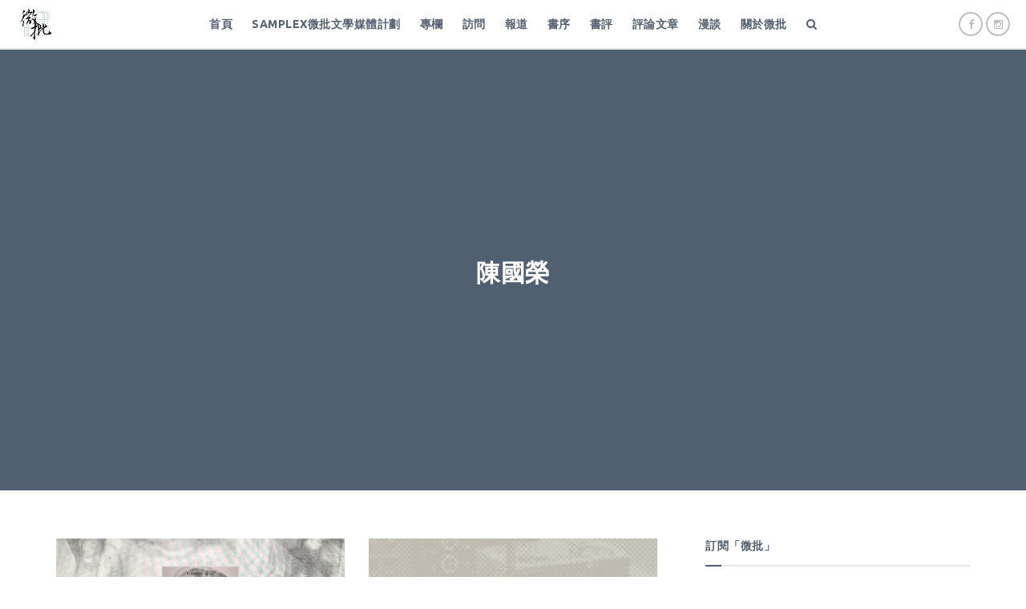

--- FILE ---
content_type: text/html; charset=UTF-8
request_url: https://paratext.hk/?author_name=%25e9%2599%25b3%25e5%259c%258b%25e6%25a6%25ae
body_size: 16989
content:

<!DOCTYPE html>
<html dir="ltr" lang="zh-TW" prefix="og: https://ogp.me/ns#">
<head>

<!-- Google tag (gtag.js) -->
<script async src="https://www.googletagmanager.com/gtag/js?id=UA-82203337-1"></script>
<script>
  window.dataLayer = window.dataLayer || [];
  function gtag(){dataLayer.push(arguments);}
  gtag('js', new Date());

  gtag('config', 'UA-82203337-1');
</script>

<meta charset="UTF-8">
<meta name="viewport" content="width=device-width, initial-scale=1">
<link rel="profile" href="https://gmpg.org/xfn/11">
<link rel="pingback" href="https://paratext.hk/xmlrpc.php">

<title>- 微批</title>

		<!-- All in One SEO 4.5.7.3 - aioseo.com -->
		<meta name="description" content="半個作家。" />
		<meta name="robots" content="max-image-preview:large" />
		<link rel="canonical" href="https://paratext.hk/?author_name=%25e9%2599%25b3%25e5%259c%258b%25e6%25a6%25ae" />
		<meta name="generator" content="All in One SEO (AIOSEO) 4.5.7.3" />
		<script type="application/ld+json" class="aioseo-schema">
			{"@context":"https:\/\/schema.org","@graph":[{"@type":"BreadcrumbList","@id":"https:\/\/paratext.hk\/?author_name=%25e9%2599%25b3%25e5%259c%258b%25e6%25a6%25ae#breadcrumblist","itemListElement":[{"@type":"ListItem","@id":"https:\/\/paratext.hk\/#listItem","position":1,"name":"\u4e3b\u9801","item":"https:\/\/paratext.hk\/","nextItem":"https:\/\/paratext.hk\/?author_name=%25e9%2599%25b3%25e5%259c%258b%25e6%25a6%25ae#listItem"},{"@type":"ListItem","@id":"https:\/\/paratext.hk\/?author_name=%25e9%2599%25b3%25e5%259c%258b%25e6%25a6%25ae#listItem","position":2,"name":"\u9673\u570b\u69ae","previousItem":"https:\/\/paratext.hk\/#listItem"}]},{"@type":"Organization","@id":"https:\/\/paratext.hk\/#organization","name":"\u5fae\u6279","url":"https:\/\/paratext.hk\/"},{"@type":"WebSite","@id":"https:\/\/paratext.hk\/#website","url":"https:\/\/paratext.hk\/","name":"\u5fae\u6279","description":"\u7d30\u5fae\u95b1\u8b80\u3000\u6df1\u523b\u6279\u8a55","inLanguage":"zh-TW","publisher":{"@id":"https:\/\/paratext.hk\/#organization"}}]}
		</script>
		<!-- All in One SEO -->

<link rel='dns-prefetch' href='//fonts.googleapis.com' />
<link rel="alternate" type="application/rss+xml" title="訂閱《微批》&raquo; 資訊提供" href="https://paratext.hk/?feed=rss2" />
<link rel="alternate" type="application/rss+xml" title="訂閱《微批》&raquo; 留言的資訊提供" href="https://paratext.hk/?feed=comments-rss2" />
<link rel="alternate" type="application/rss+xml" title="訂閱《微批》&raquo; 作者為「陳國榮」的資訊提供" href="https://paratext.hk/?feed=rss2&#038;author=-1498" />
		<!-- This site uses the Google Analytics by MonsterInsights plugin v9.11.1 - Using Analytics tracking - https://www.monsterinsights.com/ -->
							<script src="//www.googletagmanager.com/gtag/js?id=G-VY938GMCVV"  data-cfasync="false" data-wpfc-render="false" type="text/javascript" async></script>
			<script data-cfasync="false" data-wpfc-render="false" type="text/javascript">
				var mi_version = '9.11.1';
				var mi_track_user = true;
				var mi_no_track_reason = '';
								var MonsterInsightsDefaultLocations = {"page_location":"https:\/\/paratext.hk\/?author_name=%25e9%2599%25b3%25e5%259c%258b%25e6%25a6%25ae"};
								if ( typeof MonsterInsightsPrivacyGuardFilter === 'function' ) {
					var MonsterInsightsLocations = (typeof MonsterInsightsExcludeQuery === 'object') ? MonsterInsightsPrivacyGuardFilter( MonsterInsightsExcludeQuery ) : MonsterInsightsPrivacyGuardFilter( MonsterInsightsDefaultLocations );
				} else {
					var MonsterInsightsLocations = (typeof MonsterInsightsExcludeQuery === 'object') ? MonsterInsightsExcludeQuery : MonsterInsightsDefaultLocations;
				}

								var disableStrs = [
										'ga-disable-G-VY938GMCVV',
									];

				/* Function to detect opted out users */
				function __gtagTrackerIsOptedOut() {
					for (var index = 0; index < disableStrs.length; index++) {
						if (document.cookie.indexOf(disableStrs[index] + '=true') > -1) {
							return true;
						}
					}

					return false;
				}

				/* Disable tracking if the opt-out cookie exists. */
				if (__gtagTrackerIsOptedOut()) {
					for (var index = 0; index < disableStrs.length; index++) {
						window[disableStrs[index]] = true;
					}
				}

				/* Opt-out function */
				function __gtagTrackerOptout() {
					for (var index = 0; index < disableStrs.length; index++) {
						document.cookie = disableStrs[index] + '=true; expires=Thu, 31 Dec 2099 23:59:59 UTC; path=/';
						window[disableStrs[index]] = true;
					}
				}

				if ('undefined' === typeof gaOptout) {
					function gaOptout() {
						__gtagTrackerOptout();
					}
				}
								window.dataLayer = window.dataLayer || [];

				window.MonsterInsightsDualTracker = {
					helpers: {},
					trackers: {},
				};
				if (mi_track_user) {
					function __gtagDataLayer() {
						dataLayer.push(arguments);
					}

					function __gtagTracker(type, name, parameters) {
						if (!parameters) {
							parameters = {};
						}

						if (parameters.send_to) {
							__gtagDataLayer.apply(null, arguments);
							return;
						}

						if (type === 'event') {
														parameters.send_to = monsterinsights_frontend.v4_id;
							var hookName = name;
							if (typeof parameters['event_category'] !== 'undefined') {
								hookName = parameters['event_category'] + ':' + name;
							}

							if (typeof MonsterInsightsDualTracker.trackers[hookName] !== 'undefined') {
								MonsterInsightsDualTracker.trackers[hookName](parameters);
							} else {
								__gtagDataLayer('event', name, parameters);
							}
							
						} else {
							__gtagDataLayer.apply(null, arguments);
						}
					}

					__gtagTracker('js', new Date());
					__gtagTracker('set', {
						'developer_id.dZGIzZG': true,
											});
					if ( MonsterInsightsLocations.page_location ) {
						__gtagTracker('set', MonsterInsightsLocations);
					}
										__gtagTracker('config', 'G-VY938GMCVV', {"forceSSL":"true","link_attribution":"true"} );
										window.gtag = __gtagTracker;										(function () {
						/* https://developers.google.com/analytics/devguides/collection/analyticsjs/ */
						/* ga and __gaTracker compatibility shim. */
						var noopfn = function () {
							return null;
						};
						var newtracker = function () {
							return new Tracker();
						};
						var Tracker = function () {
							return null;
						};
						var p = Tracker.prototype;
						p.get = noopfn;
						p.set = noopfn;
						p.send = function () {
							var args = Array.prototype.slice.call(arguments);
							args.unshift('send');
							__gaTracker.apply(null, args);
						};
						var __gaTracker = function () {
							var len = arguments.length;
							if (len === 0) {
								return;
							}
							var f = arguments[len - 1];
							if (typeof f !== 'object' || f === null || typeof f.hitCallback !== 'function') {
								if ('send' === arguments[0]) {
									var hitConverted, hitObject = false, action;
									if ('event' === arguments[1]) {
										if ('undefined' !== typeof arguments[3]) {
											hitObject = {
												'eventAction': arguments[3],
												'eventCategory': arguments[2],
												'eventLabel': arguments[4],
												'value': arguments[5] ? arguments[5] : 1,
											}
										}
									}
									if ('pageview' === arguments[1]) {
										if ('undefined' !== typeof arguments[2]) {
											hitObject = {
												'eventAction': 'page_view',
												'page_path': arguments[2],
											}
										}
									}
									if (typeof arguments[2] === 'object') {
										hitObject = arguments[2];
									}
									if (typeof arguments[5] === 'object') {
										Object.assign(hitObject, arguments[5]);
									}
									if ('undefined' !== typeof arguments[1].hitType) {
										hitObject = arguments[1];
										if ('pageview' === hitObject.hitType) {
											hitObject.eventAction = 'page_view';
										}
									}
									if (hitObject) {
										action = 'timing' === arguments[1].hitType ? 'timing_complete' : hitObject.eventAction;
										hitConverted = mapArgs(hitObject);
										__gtagTracker('event', action, hitConverted);
									}
								}
								return;
							}

							function mapArgs(args) {
								var arg, hit = {};
								var gaMap = {
									'eventCategory': 'event_category',
									'eventAction': 'event_action',
									'eventLabel': 'event_label',
									'eventValue': 'event_value',
									'nonInteraction': 'non_interaction',
									'timingCategory': 'event_category',
									'timingVar': 'name',
									'timingValue': 'value',
									'timingLabel': 'event_label',
									'page': 'page_path',
									'location': 'page_location',
									'title': 'page_title',
									'referrer' : 'page_referrer',
								};
								for (arg in args) {
																		if (!(!args.hasOwnProperty(arg) || !gaMap.hasOwnProperty(arg))) {
										hit[gaMap[arg]] = args[arg];
									} else {
										hit[arg] = args[arg];
									}
								}
								return hit;
							}

							try {
								f.hitCallback();
							} catch (ex) {
							}
						};
						__gaTracker.create = newtracker;
						__gaTracker.getByName = newtracker;
						__gaTracker.getAll = function () {
							return [];
						};
						__gaTracker.remove = noopfn;
						__gaTracker.loaded = true;
						window['__gaTracker'] = __gaTracker;
					})();
									} else {
										console.log("");
					(function () {
						function __gtagTracker() {
							return null;
						}

						window['__gtagTracker'] = __gtagTracker;
						window['gtag'] = __gtagTracker;
					})();
									}
			</script>
							<!-- / Google Analytics by MonsterInsights -->
		<script type="text/javascript">
/* <![CDATA[ */
window._wpemojiSettings = {"baseUrl":"https:\/\/s.w.org\/images\/core\/emoji\/14.0.0\/72x72\/","ext":".png","svgUrl":"https:\/\/s.w.org\/images\/core\/emoji\/14.0.0\/svg\/","svgExt":".svg","source":{"concatemoji":"https:\/\/paratext.hk\/wp-includes\/js\/wp-emoji-release.min.js?ver=6.4.7"}};
/*! This file is auto-generated */
!function(i,n){var o,s,e;function c(e){try{var t={supportTests:e,timestamp:(new Date).valueOf()};sessionStorage.setItem(o,JSON.stringify(t))}catch(e){}}function p(e,t,n){e.clearRect(0,0,e.canvas.width,e.canvas.height),e.fillText(t,0,0);var t=new Uint32Array(e.getImageData(0,0,e.canvas.width,e.canvas.height).data),r=(e.clearRect(0,0,e.canvas.width,e.canvas.height),e.fillText(n,0,0),new Uint32Array(e.getImageData(0,0,e.canvas.width,e.canvas.height).data));return t.every(function(e,t){return e===r[t]})}function u(e,t,n){switch(t){case"flag":return n(e,"\ud83c\udff3\ufe0f\u200d\u26a7\ufe0f","\ud83c\udff3\ufe0f\u200b\u26a7\ufe0f")?!1:!n(e,"\ud83c\uddfa\ud83c\uddf3","\ud83c\uddfa\u200b\ud83c\uddf3")&&!n(e,"\ud83c\udff4\udb40\udc67\udb40\udc62\udb40\udc65\udb40\udc6e\udb40\udc67\udb40\udc7f","\ud83c\udff4\u200b\udb40\udc67\u200b\udb40\udc62\u200b\udb40\udc65\u200b\udb40\udc6e\u200b\udb40\udc67\u200b\udb40\udc7f");case"emoji":return!n(e,"\ud83e\udef1\ud83c\udffb\u200d\ud83e\udef2\ud83c\udfff","\ud83e\udef1\ud83c\udffb\u200b\ud83e\udef2\ud83c\udfff")}return!1}function f(e,t,n){var r="undefined"!=typeof WorkerGlobalScope&&self instanceof WorkerGlobalScope?new OffscreenCanvas(300,150):i.createElement("canvas"),a=r.getContext("2d",{willReadFrequently:!0}),o=(a.textBaseline="top",a.font="600 32px Arial",{});return e.forEach(function(e){o[e]=t(a,e,n)}),o}function t(e){var t=i.createElement("script");t.src=e,t.defer=!0,i.head.appendChild(t)}"undefined"!=typeof Promise&&(o="wpEmojiSettingsSupports",s=["flag","emoji"],n.supports={everything:!0,everythingExceptFlag:!0},e=new Promise(function(e){i.addEventListener("DOMContentLoaded",e,{once:!0})}),new Promise(function(t){var n=function(){try{var e=JSON.parse(sessionStorage.getItem(o));if("object"==typeof e&&"number"==typeof e.timestamp&&(new Date).valueOf()<e.timestamp+604800&&"object"==typeof e.supportTests)return e.supportTests}catch(e){}return null}();if(!n){if("undefined"!=typeof Worker&&"undefined"!=typeof OffscreenCanvas&&"undefined"!=typeof URL&&URL.createObjectURL&&"undefined"!=typeof Blob)try{var e="postMessage("+f.toString()+"("+[JSON.stringify(s),u.toString(),p.toString()].join(",")+"));",r=new Blob([e],{type:"text/javascript"}),a=new Worker(URL.createObjectURL(r),{name:"wpTestEmojiSupports"});return void(a.onmessage=function(e){c(n=e.data),a.terminate(),t(n)})}catch(e){}c(n=f(s,u,p))}t(n)}).then(function(e){for(var t in e)n.supports[t]=e[t],n.supports.everything=n.supports.everything&&n.supports[t],"flag"!==t&&(n.supports.everythingExceptFlag=n.supports.everythingExceptFlag&&n.supports[t]);n.supports.everythingExceptFlag=n.supports.everythingExceptFlag&&!n.supports.flag,n.DOMReady=!1,n.readyCallback=function(){n.DOMReady=!0}}).then(function(){return e}).then(function(){var e;n.supports.everything||(n.readyCallback(),(e=n.source||{}).concatemoji?t(e.concatemoji):e.wpemoji&&e.twemoji&&(t(e.twemoji),t(e.wpemoji)))}))}((window,document),window._wpemojiSettings);
/* ]]> */
</script>
<!-- paratext.hk is managing ads with Advanced Ads --><script id="parat-ready">
			window.advanced_ads_ready=function(e,a){a=a||"complete";var d=function(e){return"interactive"===a?"loading"!==e:"complete"===e};d(document.readyState)?e():document.addEventListener("readystatechange",(function(a){d(a.target.readyState)&&e()}),{once:"interactive"===a})},window.advanced_ads_ready_queue=window.advanced_ads_ready_queue||[];		</script>
		<style id='wp-emoji-styles-inline-css' type='text/css'>

	img.wp-smiley, img.emoji {
		display: inline !important;
		border: none !important;
		box-shadow: none !important;
		height: 1em !important;
		width: 1em !important;
		margin: 0 0.07em !important;
		vertical-align: -0.1em !important;
		background: none !important;
		padding: 0 !important;
	}
</style>
<link rel='stylesheet' id='wp-block-library-css' href='https://paratext.hk/wp-includes/css/dist/block-library/style.min.css?ver=6.4.7' type='text/css' media='all' />
<style id='classic-theme-styles-inline-css' type='text/css'>
/*! This file is auto-generated */
.wp-block-button__link{color:#fff;background-color:#32373c;border-radius:9999px;box-shadow:none;text-decoration:none;padding:calc(.667em + 2px) calc(1.333em + 2px);font-size:1.125em}.wp-block-file__button{background:#32373c;color:#fff;text-decoration:none}
</style>
<style id='global-styles-inline-css' type='text/css'>
body{--wp--preset--color--black: #000000;--wp--preset--color--cyan-bluish-gray: #abb8c3;--wp--preset--color--white: #ffffff;--wp--preset--color--pale-pink: #f78da7;--wp--preset--color--vivid-red: #cf2e2e;--wp--preset--color--luminous-vivid-orange: #ff6900;--wp--preset--color--luminous-vivid-amber: #fcb900;--wp--preset--color--light-green-cyan: #7bdcb5;--wp--preset--color--vivid-green-cyan: #00d084;--wp--preset--color--pale-cyan-blue: #8ed1fc;--wp--preset--color--vivid-cyan-blue: #0693e3;--wp--preset--color--vivid-purple: #9b51e0;--wp--preset--gradient--vivid-cyan-blue-to-vivid-purple: linear-gradient(135deg,rgba(6,147,227,1) 0%,rgb(155,81,224) 100%);--wp--preset--gradient--light-green-cyan-to-vivid-green-cyan: linear-gradient(135deg,rgb(122,220,180) 0%,rgb(0,208,130) 100%);--wp--preset--gradient--luminous-vivid-amber-to-luminous-vivid-orange: linear-gradient(135deg,rgba(252,185,0,1) 0%,rgba(255,105,0,1) 100%);--wp--preset--gradient--luminous-vivid-orange-to-vivid-red: linear-gradient(135deg,rgba(255,105,0,1) 0%,rgb(207,46,46) 100%);--wp--preset--gradient--very-light-gray-to-cyan-bluish-gray: linear-gradient(135deg,rgb(238,238,238) 0%,rgb(169,184,195) 100%);--wp--preset--gradient--cool-to-warm-spectrum: linear-gradient(135deg,rgb(74,234,220) 0%,rgb(151,120,209) 20%,rgb(207,42,186) 40%,rgb(238,44,130) 60%,rgb(251,105,98) 80%,rgb(254,248,76) 100%);--wp--preset--gradient--blush-light-purple: linear-gradient(135deg,rgb(255,206,236) 0%,rgb(152,150,240) 100%);--wp--preset--gradient--blush-bordeaux: linear-gradient(135deg,rgb(254,205,165) 0%,rgb(254,45,45) 50%,rgb(107,0,62) 100%);--wp--preset--gradient--luminous-dusk: linear-gradient(135deg,rgb(255,203,112) 0%,rgb(199,81,192) 50%,rgb(65,88,208) 100%);--wp--preset--gradient--pale-ocean: linear-gradient(135deg,rgb(255,245,203) 0%,rgb(182,227,212) 50%,rgb(51,167,181) 100%);--wp--preset--gradient--electric-grass: linear-gradient(135deg,rgb(202,248,128) 0%,rgb(113,206,126) 100%);--wp--preset--gradient--midnight: linear-gradient(135deg,rgb(2,3,129) 0%,rgb(40,116,252) 100%);--wp--preset--font-size--small: 13px;--wp--preset--font-size--medium: 20px;--wp--preset--font-size--large: 36px;--wp--preset--font-size--x-large: 42px;--wp--preset--spacing--20: 0.44rem;--wp--preset--spacing--30: 0.67rem;--wp--preset--spacing--40: 1rem;--wp--preset--spacing--50: 1.5rem;--wp--preset--spacing--60: 2.25rem;--wp--preset--spacing--70: 3.38rem;--wp--preset--spacing--80: 5.06rem;--wp--preset--shadow--natural: 6px 6px 9px rgba(0, 0, 0, 0.2);--wp--preset--shadow--deep: 12px 12px 50px rgba(0, 0, 0, 0.4);--wp--preset--shadow--sharp: 6px 6px 0px rgba(0, 0, 0, 0.2);--wp--preset--shadow--outlined: 6px 6px 0px -3px rgba(255, 255, 255, 1), 6px 6px rgba(0, 0, 0, 1);--wp--preset--shadow--crisp: 6px 6px 0px rgba(0, 0, 0, 1);}:where(.is-layout-flex){gap: 0.5em;}:where(.is-layout-grid){gap: 0.5em;}body .is-layout-flow > .alignleft{float: left;margin-inline-start: 0;margin-inline-end: 2em;}body .is-layout-flow > .alignright{float: right;margin-inline-start: 2em;margin-inline-end: 0;}body .is-layout-flow > .aligncenter{margin-left: auto !important;margin-right: auto !important;}body .is-layout-constrained > .alignleft{float: left;margin-inline-start: 0;margin-inline-end: 2em;}body .is-layout-constrained > .alignright{float: right;margin-inline-start: 2em;margin-inline-end: 0;}body .is-layout-constrained > .aligncenter{margin-left: auto !important;margin-right: auto !important;}body .is-layout-constrained > :where(:not(.alignleft):not(.alignright):not(.alignfull)){max-width: var(--wp--style--global--content-size);margin-left: auto !important;margin-right: auto !important;}body .is-layout-constrained > .alignwide{max-width: var(--wp--style--global--wide-size);}body .is-layout-flex{display: flex;}body .is-layout-flex{flex-wrap: wrap;align-items: center;}body .is-layout-flex > *{margin: 0;}body .is-layout-grid{display: grid;}body .is-layout-grid > *{margin: 0;}:where(.wp-block-columns.is-layout-flex){gap: 2em;}:where(.wp-block-columns.is-layout-grid){gap: 2em;}:where(.wp-block-post-template.is-layout-flex){gap: 1.25em;}:where(.wp-block-post-template.is-layout-grid){gap: 1.25em;}.has-black-color{color: var(--wp--preset--color--black) !important;}.has-cyan-bluish-gray-color{color: var(--wp--preset--color--cyan-bluish-gray) !important;}.has-white-color{color: var(--wp--preset--color--white) !important;}.has-pale-pink-color{color: var(--wp--preset--color--pale-pink) !important;}.has-vivid-red-color{color: var(--wp--preset--color--vivid-red) !important;}.has-luminous-vivid-orange-color{color: var(--wp--preset--color--luminous-vivid-orange) !important;}.has-luminous-vivid-amber-color{color: var(--wp--preset--color--luminous-vivid-amber) !important;}.has-light-green-cyan-color{color: var(--wp--preset--color--light-green-cyan) !important;}.has-vivid-green-cyan-color{color: var(--wp--preset--color--vivid-green-cyan) !important;}.has-pale-cyan-blue-color{color: var(--wp--preset--color--pale-cyan-blue) !important;}.has-vivid-cyan-blue-color{color: var(--wp--preset--color--vivid-cyan-blue) !important;}.has-vivid-purple-color{color: var(--wp--preset--color--vivid-purple) !important;}.has-black-background-color{background-color: var(--wp--preset--color--black) !important;}.has-cyan-bluish-gray-background-color{background-color: var(--wp--preset--color--cyan-bluish-gray) !important;}.has-white-background-color{background-color: var(--wp--preset--color--white) !important;}.has-pale-pink-background-color{background-color: var(--wp--preset--color--pale-pink) !important;}.has-vivid-red-background-color{background-color: var(--wp--preset--color--vivid-red) !important;}.has-luminous-vivid-orange-background-color{background-color: var(--wp--preset--color--luminous-vivid-orange) !important;}.has-luminous-vivid-amber-background-color{background-color: var(--wp--preset--color--luminous-vivid-amber) !important;}.has-light-green-cyan-background-color{background-color: var(--wp--preset--color--light-green-cyan) !important;}.has-vivid-green-cyan-background-color{background-color: var(--wp--preset--color--vivid-green-cyan) !important;}.has-pale-cyan-blue-background-color{background-color: var(--wp--preset--color--pale-cyan-blue) !important;}.has-vivid-cyan-blue-background-color{background-color: var(--wp--preset--color--vivid-cyan-blue) !important;}.has-vivid-purple-background-color{background-color: var(--wp--preset--color--vivid-purple) !important;}.has-black-border-color{border-color: var(--wp--preset--color--black) !important;}.has-cyan-bluish-gray-border-color{border-color: var(--wp--preset--color--cyan-bluish-gray) !important;}.has-white-border-color{border-color: var(--wp--preset--color--white) !important;}.has-pale-pink-border-color{border-color: var(--wp--preset--color--pale-pink) !important;}.has-vivid-red-border-color{border-color: var(--wp--preset--color--vivid-red) !important;}.has-luminous-vivid-orange-border-color{border-color: var(--wp--preset--color--luminous-vivid-orange) !important;}.has-luminous-vivid-amber-border-color{border-color: var(--wp--preset--color--luminous-vivid-amber) !important;}.has-light-green-cyan-border-color{border-color: var(--wp--preset--color--light-green-cyan) !important;}.has-vivid-green-cyan-border-color{border-color: var(--wp--preset--color--vivid-green-cyan) !important;}.has-pale-cyan-blue-border-color{border-color: var(--wp--preset--color--pale-cyan-blue) !important;}.has-vivid-cyan-blue-border-color{border-color: var(--wp--preset--color--vivid-cyan-blue) !important;}.has-vivid-purple-border-color{border-color: var(--wp--preset--color--vivid-purple) !important;}.has-vivid-cyan-blue-to-vivid-purple-gradient-background{background: var(--wp--preset--gradient--vivid-cyan-blue-to-vivid-purple) !important;}.has-light-green-cyan-to-vivid-green-cyan-gradient-background{background: var(--wp--preset--gradient--light-green-cyan-to-vivid-green-cyan) !important;}.has-luminous-vivid-amber-to-luminous-vivid-orange-gradient-background{background: var(--wp--preset--gradient--luminous-vivid-amber-to-luminous-vivid-orange) !important;}.has-luminous-vivid-orange-to-vivid-red-gradient-background{background: var(--wp--preset--gradient--luminous-vivid-orange-to-vivid-red) !important;}.has-very-light-gray-to-cyan-bluish-gray-gradient-background{background: var(--wp--preset--gradient--very-light-gray-to-cyan-bluish-gray) !important;}.has-cool-to-warm-spectrum-gradient-background{background: var(--wp--preset--gradient--cool-to-warm-spectrum) !important;}.has-blush-light-purple-gradient-background{background: var(--wp--preset--gradient--blush-light-purple) !important;}.has-blush-bordeaux-gradient-background{background: var(--wp--preset--gradient--blush-bordeaux) !important;}.has-luminous-dusk-gradient-background{background: var(--wp--preset--gradient--luminous-dusk) !important;}.has-pale-ocean-gradient-background{background: var(--wp--preset--gradient--pale-ocean) !important;}.has-electric-grass-gradient-background{background: var(--wp--preset--gradient--electric-grass) !important;}.has-midnight-gradient-background{background: var(--wp--preset--gradient--midnight) !important;}.has-small-font-size{font-size: var(--wp--preset--font-size--small) !important;}.has-medium-font-size{font-size: var(--wp--preset--font-size--medium) !important;}.has-large-font-size{font-size: var(--wp--preset--font-size--large) !important;}.has-x-large-font-size{font-size: var(--wp--preset--font-size--x-large) !important;}
.wp-block-navigation a:where(:not(.wp-element-button)){color: inherit;}
:where(.wp-block-post-template.is-layout-flex){gap: 1.25em;}:where(.wp-block-post-template.is-layout-grid){gap: 1.25em;}
:where(.wp-block-columns.is-layout-flex){gap: 2em;}:where(.wp-block-columns.is-layout-grid){gap: 2em;}
.wp-block-pullquote{font-size: 1.5em;line-height: 1.6;}
</style>
<link rel='stylesheet' id='contact-form-7-css' href='https://paratext.hk/wp-content/plugins/contact-form-7/includes/css/styles.css?ver=5.9' type='text/css' media='all' />
<link rel='stylesheet' id='email-subscribers-css' href='https://paratext.hk/wp-content/plugins/email-subscribers/lite/public/css/email-subscribers-public.css?ver=5.7.13' type='text/css' media='all' />
<link rel='stylesheet' id='dashicons-css' href='https://paratext.hk/wp-includes/css/dashicons.min.css?ver=6.4.7' type='text/css' media='all' />
<link rel='stylesheet' id='post-views-counter-frontend-css' href='https://paratext.hk/wp-content/plugins/post-views-counter/css/frontend.min.css?ver=1.4.4' type='text/css' media='all' />
<link rel='stylesheet' id='widgetopts-styles-css' href='https://paratext.hk/wp-content/plugins/widget-options/assets/css/widget-options.css' type='text/css' media='all' />
<link rel='stylesheet' id='lark-google-fonts-css' href='//fonts.googleapis.com/css?family=Merriweather%3A400%2C700%7CUbuntu%3A400%2C700%26subset%3Dlatin%2Clatin-ext&#038;ver=1.2' type='text/css' media='all' />
<link rel='stylesheet' id='font-awesome-css' href='https://paratext.hk/wp-content/themes/lark/css/font-awesome.min.css?ver=4.4.0' type='text/css' media='all' />
<link rel='stylesheet' id='lark-style-css' href='https://paratext.hk/wp-content/themes/lark/style.css?ver=1.2' type='text/css' media='all' />
<script type="text/javascript" src="https://paratext.hk/wp-content/plugins/google-analytics-for-wordpress/assets/js/frontend-gtag.min.js?ver=9.11.1" id="monsterinsights-frontend-script-js" async="async" data-wp-strategy="async"></script>
<script data-cfasync="false" data-wpfc-render="false" type="text/javascript" id='monsterinsights-frontend-script-js-extra'>/* <![CDATA[ */
var monsterinsights_frontend = {"js_events_tracking":"true","download_extensions":"doc,pdf,ppt,zip,xls,docx,pptx,xlsx","inbound_paths":"[{\"path\":\"\\\/go\\\/\",\"label\":\"affiliate\"},{\"path\":\"\\\/recommend\\\/\",\"label\":\"affiliate\"}]","home_url":"https:\/\/paratext.hk","hash_tracking":"false","v4_id":"G-VY938GMCVV"};/* ]]> */
</script>
<script type="text/javascript" src="https://paratext.hk/wp-includes/js/jquery/jquery.min.js?ver=3.7.1" id="jquery-core-js"></script>
<script type="text/javascript" src="https://paratext.hk/wp-includes/js/jquery/jquery-migrate.min.js?ver=3.4.1" id="jquery-migrate-js"></script>
<link rel="https://api.w.org/" href="https://paratext.hk/index.php?rest_route=/" /><link rel="alternate" type="application/json" href="https://paratext.hk/index.php?rest_route=/wp/v2/users/-1498" /><link rel="EditURI" type="application/rsd+xml" title="RSD" href="https://paratext.hk/xmlrpc.php?rsd" />
<meta name="generator" content="WordPress 6.4.7" />
<style type="text/css" class="mondo-custom-css"></style>  
    
  <style id="wpforms-css-vars-root">
				:root {
					--wpforms-field-border-radius: 3px;
--wpforms-field-background-color: #ffffff;
--wpforms-field-border-color: rgba( 0, 0, 0, 0.25 );
--wpforms-field-text-color: rgba( 0, 0, 0, 0.7 );
--wpforms-label-color: rgba( 0, 0, 0, 0.85 );
--wpforms-label-sublabel-color: rgba( 0, 0, 0, 0.55 );
--wpforms-label-error-color: #d63637;
--wpforms-button-border-radius: 3px;
--wpforms-button-background-color: #066aab;
--wpforms-button-text-color: #ffffff;
--wpforms-page-break-color: #066aab;
--wpforms-field-size-input-height: 43px;
--wpforms-field-size-input-spacing: 15px;
--wpforms-field-size-font-size: 16px;
--wpforms-field-size-line-height: 19px;
--wpforms-field-size-padding-h: 14px;
--wpforms-field-size-checkbox-size: 16px;
--wpforms-field-size-sublabel-spacing: 5px;
--wpforms-field-size-icon-size: 1;
--wpforms-label-size-font-size: 16px;
--wpforms-label-size-line-height: 19px;
--wpforms-label-size-sublabel-font-size: 14px;
--wpforms-label-size-sublabel-line-height: 17px;
--wpforms-button-size-font-size: 17px;
--wpforms-button-size-height: 41px;
--wpforms-button-size-padding-h: 15px;
--wpforms-button-size-margin-top: 10px;

				}
			</style></head>

<body data-rsssl=1 class="archive author author--1498 group-blog navbar-default layout-grid-right-sidebar guest-author aa-prefix-parat- aa-disabled-archive">
<div id="page" class="hfeed site">
	<header id="masthead">
		<div id="navigation-bar" class="clearfix default">
							<a href="https://paratext.hk/"><img class="brand-logo dark" src="https://paratext.hk/wp-content/uploads/2016/08/logo_50.jpg" width="50" height="50" alt="微批"></a>
			
							<a href="https://paratext.hk/"><img class="brand-logo light" src="https://paratext.hk/wp-content/uploads/2016/08/logo_50.jpg" width="50" height="50" alt="微批"></a>
			
			<div id="mobile-nav-open" class="hidden-md hidden-lg">
				<span class="bar"></span>
				<span class="bar"></span>
				<span class="bar"></span>
			</div>

			
	<ul class="social-links">					
			
					
							<li class="facebook">
					<a href="http://facebook.com/hkparatext" target="_blank">
						<i class="fa fa-facebook"></i>
					</a>
				</li>
			
					
			
					
			
					
			
					
							<li class="instagram">
					<a href="https://www.instagram.com/hkparatext/" target="_blank">
						<i class="fa fa-instagram"></i>
					</a>
				</li>
			
					
			
					
			
					
			
					
			
					
			
					
			
					
			
					
			
					
			
					
			
					
			
					
			
					
			
					
			
					
			
			</ul>
	
			<nav id="main-navigation">
				<i id="mobile-nav-close" class="fa fa-close hidden-md hidden-lg"></i>
				<ul id="menu-menu-1" class="nav-list clearfix"><li id="menu-item-13" class="menu-item menu-item-type-custom menu-item-object-custom menu-item-home menu-item-13"><a href="https://paratext.hk/">首頁</a></li>
<li id="menu-item-836" class="menu-item menu-item-type-taxonomy menu-item-object-category menu-item-has-children menu-item-836"><a href="https://paratext.hk/?cat=428">SampleX微批文學媒體計劃</a><div class="dropdown-toggle hidden-md hidden-lg"><i class="fa fa-chevron-down"></i></div>
<ul class="sub-menu">
	<li id="menu-item-1300" class="menu-item menu-item-type-taxonomy menu-item-object-post_tag menu-item-has-children menu-item-1300"><a href="https://paratext.hk/?tag=sample">Sample 樣本</a><div class="dropdown-toggle hidden-md hidden-lg"><i class="fa fa-chevron-down"></i></div>
	<ul class="sub-menu">
		<li id="menu-item-3708" class="menu-item menu-item-type-taxonomy menu-item-object-post_tag menu-item-3708"><a href="https://paratext.hk/?tag=%e9%81%8a%e6%88%b2%e8%b6%85%e5%af%ab%e5%af%a6">【《SAMPLE》第二十一期「遊戲超寫實」】</a></li>
		<li id="menu-item-3215" class="menu-item menu-item-type-taxonomy menu-item-object-post_tag menu-item-3215"><a href="https://paratext.hk/?tag=%e6%b5%b7%e6%b4%8b%e5%9b%9b%e7%b6%ad%e9%ab%94">【《SAMPLE》第二十期「海洋四維體」】</a></li>
		<li id="menu-item-3103" class="menu-item menu-item-type-taxonomy menu-item-object-post_tag menu-item-3103"><a href="https://paratext.hk/?tag=%e6%98%86%e8%9f%b2%e7%9a%84%e5%be%8c%e4%ba%ba%e9%a1%9e%e6%99%82%e4%bb%a3">【《SAMPLE》第十九期「昆蟲的後人類時代」】</a></li>
		<li id="menu-item-2887" class="menu-item menu-item-type-taxonomy menu-item-object-post_tag menu-item-2887"><a href="https://paratext.hk/?tag=%e7%81%bd%e9%9b%a3%e6%87%89%e8%ae%8a%e6%89%8b%e5%86%8a">【《SAMPLE》第十八期「災難應變手冊」】</a></li>
		<li id="menu-item-2886" class="menu-item menu-item-type-taxonomy menu-item-object-post_tag menu-item-2886"><a href="https://paratext.hk/?tag=%e9%98%b2%e6%af%92%e7%a1%ac%e4%bb%b6%e6%aa%a2%e6%b8%ac%e4%b8%ad">【《SAMPLE》第十七期「防毒硬件檢測中」】</a></li>
		<li id="menu-item-2696" class="menu-item menu-item-type-taxonomy menu-item-object-post_tag menu-item-2696"><a href="https://paratext.hk/?tag=%e6%9c%ab%e6%97%a5%e6%8a%95%e8%b3%87%e7%ad%96%e7%95%a5">【《SAMPLE》第十六期「末日投資策略」】</a></li>
		<li id="menu-item-2680" class="menu-item menu-item-type-taxonomy menu-item-object-post_tag menu-item-2680"><a href="https://paratext.hk/?tag=%e6%80%aa%e7%89%a9%e8%88%87%e5%ae%83%e5%80%91%e7%9a%84%e7%94%a2%e5%9c%b0">【《SAMPLE》第十五期「怪物與它們的產地」】</a></li>
		<li id="menu-item-2427" class="menu-item menu-item-type-taxonomy menu-item-object-post_tag menu-item-2427"><a href="https://paratext.hk/?tag=%e6%82%b2%e8%a7%80%e4%ba%ba%e5%a3%ab%e7%94%9f%e6%b4%bb%e6%8c%87%e5%8d%97">《SAMPLE》第十四期「悲觀人士生活指南」</a></li>
		<li id="menu-item-2356" class="menu-item menu-item-type-taxonomy menu-item-object-post_tag menu-item-2356"><a href="https://paratext.hk/?tag=%e4%bb%8a%e6%97%a5%e5%a4%a9%e6%b0%a3%e9%a0%90%e5%a0%b1">《SAMPLE》第十三期「今日天氣預報」</a></li>
		<li id="menu-item-2209" class="menu-item menu-item-type-taxonomy menu-item-object-post_tag menu-item-2209"><a href="https://paratext.hk/?tag=%e5%81%b5%e6%8e%a2%e5%85%88%e7%94%9f%e7%9a%84%e9%91%91%e8%ad%89%e6%8a%80%e8%97%9d">《Sample》第十二期「偵探先生的鑑證技藝」</a></li>
		<li id="menu-item-2139" class="menu-item menu-item-type-taxonomy menu-item-object-post_tag menu-item-2139"><a href="https://paratext.hk/?tag=%e8%a6%aa%e6%84%9b%e7%9a%84%e4%b9%98%e5%ae%a2%ef%bc%8c%e6%88%91%e5%80%91%e9%9b%a2%e9%96%8b%e5%90%a7">《SAMPLE》第十一期「親愛的乘客，我們離開吧」</a></li>
		<li id="menu-item-2125" class="menu-item menu-item-type-taxonomy menu-item-object-post_tag menu-item-2125"><a href="https://paratext.hk/?tag=%e6%ad%a1%e8%bf%8e%e5%85%89%e8%87%a8%e8%b3%ad%e5%8d%9a%e6%a8%82%e5%9c%92">《Sample》第十期「歡迎光臨賭博樂園」</a></li>
		<li id="menu-item-1857" class="menu-item menu-item-type-taxonomy menu-item-object-post_tag menu-item-1857"><a href="https://paratext.hk/?tag=%e9%ad%94%e8%a1%93%e5%b8%ab%e7%9a%84%e7%a7%98%e5%af%86%e9%81%93%e5%85%b7%e7%ae%b1">《 SAMPLE》第九期「魔術師的秘密道具箱」</a></li>
		<li id="menu-item-1700" class="menu-item menu-item-type-taxonomy menu-item-object-post_tag menu-item-1700"><a href="https://paratext.hk/?tag=%ef%bc%88%e4%bb%ae%ef%bc%89%e5%92%8c%e5%b9%b3%e6%99%82%e4%bb%a3%e7%9a%84%e6%88%b0%e7%88%ad%e6%ad%a6%e5%99%a8">《Sample》第八期「（仮）和平時代的戰爭武器」</a></li>
		<li id="menu-item-1701" class="menu-item menu-item-type-taxonomy menu-item-object-post_tag menu-item-1701"><a href="https://paratext.hk/?tag=%e4%bd%a0%e7%84%a1%e6%b3%95%e5%88%b0%e9%81%94%e7%9a%84%e5%9c%b0%e6%96%b9">《Sample》第七期「你無法到達的地方」相關文章</a></li>
		<li id="menu-item-1301" class="menu-item menu-item-type-taxonomy menu-item-object-post_tag menu-item-1301"><a href="https://paratext.hk/?tag=%e9%a4%90%e6%a1%8c%e5%89%8d%e6%88%91%e5%80%91%e9%83%bd%e6%98%af%e4%ba%ba%e9%a1%9e%e5%ad%b8%e5%ae%b6">《Sample》第六期「餐桌前我們都是人類學家」相關文章</a></li>
	</ul>
</li>
	<li id="menu-item-1287" class="menu-item menu-item-type-taxonomy menu-item-object-post_tag menu-item-1287"><a href="https://paratext.hk/?tag=%e9%a6%99%e6%b8%af%e6%96%87%e5%ad%b8%e5%8f%b2%e8%a7%80">香港文學史觀</a></li>
	<li id="menu-item-2306" class="menu-item menu-item-type-taxonomy menu-item-object-post_tag menu-item-2306"><a href="https://paratext.hk/?tag=%e6%96%87%e5%96%84%e5%b0%88%e8%bc%af">文善專輯</a></li>
	<li id="menu-item-2029" class="menu-item menu-item-type-taxonomy menu-item-object-post_tag menu-item-2029"><a href="https://paratext.hk/?tag=%e9%a6%ae%e7%a8%8b%e7%a8%8b%e5%b0%88%e8%bc%af">馮程程專輯</a></li>
	<li id="menu-item-2005" class="menu-item menu-item-type-taxonomy menu-item-object-post_tag menu-item-2005"><a href="https://paratext.hk/?tag=%e9%a3%b2%e6%b1%9f%e5%b0%88%e8%bc%af">飲江專輯</a></li>
	<li id="menu-item-1661" class="menu-item menu-item-type-taxonomy menu-item-object-post_tag menu-item-1661"><a href="https://paratext.hk/?tag=%e5%90%b3%e7%85%a6%e6%96%8c%e5%b0%88%e8%bc%af">吳煦斌專輯</a></li>
	<li id="menu-item-1292" class="menu-item menu-item-type-taxonomy menu-item-object-post_tag menu-item-1292"><a href="https://paratext.hk/?tag=%e7%b9%bc%e7%ba%8c%e9%96%b1%e8%ae%80%e5%8a%89%e4%bb%a5%e9%ac%af">劉以鬯專輯</a></li>
	<li id="menu-item-1278" class="menu-item menu-item-type-taxonomy menu-item-object-post_tag menu-item-1278"><a href="https://paratext.hk/?tag=%e7%be%85%e8%b2%b4%e7%a5%a5%e5%b0%88%e8%bc%af">羅貴祥專輯</a></li>
	<li id="menu-item-1281" class="menu-item menu-item-type-taxonomy menu-item-object-post_tag menu-item-1281"><a href="https://paratext.hk/?tag=%e6%9d%bf%e8%95%a9%e6%99%82%e4%bb%a3%e7%9a%84%e6%8a%92%e6%83%85%e5%b0%8f%e8%bc%af">《板蕩時代的抒情》小輯</a></li>
</ul>
</li>
<li id="menu-item-124" class="menu-item menu-item-type-taxonomy menu-item-object-category menu-item-has-children menu-item-124"><a href="https://paratext.hk/?cat=27">專欄</a><div class="dropdown-toggle hidden-md hidden-lg"><i class="fa fa-chevron-down"></i></div>
<ul class="sub-menu">
	<li id="menu-item-1662" class="menu-item menu-item-type-taxonomy menu-item-object-category menu-item-1662"><a href="https://paratext.hk/?cat=1143">每個人心中都有五本書</a></li>
	<li id="menu-item-3076" class="menu-item menu-item-type-taxonomy menu-item-object-category menu-item-3076"><a href="https://paratext.hk/?cat=2331">譚以諾：點讀系列</a></li>
	<li id="menu-item-835" class="menu-item menu-item-type-taxonomy menu-item-object-category menu-item-835"><a href="https://paratext.hk/?cat=429">李薇婷：鐵馬咖啡館</a></li>
	<li id="menu-item-125" class="menu-item menu-item-type-taxonomy menu-item-object-category menu-item-125"><a href="https://paratext.hk/?cat=28">葉梓誦：紙沿筆記</a></li>
	<li id="menu-item-1276" class="menu-item menu-item-type-taxonomy menu-item-object-category menu-item-1276"><a href="https://paratext.hk/?cat=125">米哈：頭被按入水中讀書</a></li>
	<li id="menu-item-933" class="menu-item menu-item-type-taxonomy menu-item-object-category menu-item-933"><a href="https://paratext.hk/?cat=523">薄批速遞</a></li>
</ul>
</li>
<li id="menu-item-63" class="menu-item menu-item-type-taxonomy menu-item-object-category menu-item-63"><a href="https://paratext.hk/?cat=14">訪問</a></li>
<li id="menu-item-150" class="menu-item menu-item-type-taxonomy menu-item-object-category menu-item-150"><a href="https://paratext.hk/?cat=32">報道</a></li>
<li id="menu-item-42" class="menu-item menu-item-type-taxonomy menu-item-object-category menu-item-42"><a href="https://paratext.hk/?cat=9">書序</a></li>
<li id="menu-item-15" class="menu-item menu-item-type-taxonomy menu-item-object-category menu-item-15"><a href="https://paratext.hk/?cat=2">書評</a></li>
<li id="menu-item-295" class="menu-item menu-item-type-taxonomy menu-item-object-category menu-item-295"><a href="https://paratext.hk/?cat=107">評論文章</a></li>
<li id="menu-item-713" class="menu-item menu-item-type-taxonomy menu-item-object-category menu-item-713"><a href="https://paratext.hk/?cat=212">漫談</a></li>
<li id="menu-item-24" class="menu-item menu-item-type-post_type menu-item-object-page menu-item-24"><a href="https://paratext.hk/?page_id=22">關於微批</a></li>
<li class="menu-item menu-item-search desktop hidden-xs hidden-sm">
			<a class="search-icon" href="#">
				<i class="fa fa-search"></i>
			</a></li><li class="menu-item menu-item-search mobile hidden-md hidden-lg"><form method="get" class="search-form compact-form" action="https://paratext.hk/">
	<input type="search" class="search-field" placeholder="Enter keyword..." autocomplete="off" value="" name="s">
	<button type="submit" class="search-submit compact-submit"><i class="fa fa-search"></i></button>
</form>
</li></ul>			</nav>
		</div>
	</header>

			
	<div id="hero" style="background-image: url();">
		<div id="hero-mask"></div>
		<div class="hero-content">
							
									<h1 class="hero-title">陳國榮</h1>
					
									
					</div>
	</div>

		
	
	<div id="content" class="site-content container">
		<div class="row">
	
	<div class="col-md-8">
		<div id="primary" class="content-area">
			<main id="main" class="site-main">

			
			
									<div class="row">
				
				
					
<div class="col-sm-6">
	<article id="post-4085" class="post-grid clearfix post-4085 post type-post status-publish format-standard has-post-thumbnail hentry category-2 tag-frederic-gros tag-3375 tag-3374 tag-3372 tag-3370 tag-3371 tag-3377 tag-3373 tag-3376">
					<a href="https://paratext.hk/?p=4085" rel="bookmark">
				<div class="entry-media">
					<img width="750" height="450" src="https://paratext.hk/wp-content/uploads/2022/06/paratext-cover-pic_security-750x450.png" class="attachment-750_450 size-750_450 wp-post-image" alt="" decoding="async" fetchpriority="high" />
					
									</div>
			</a>
		
		<div class="entry-wrapper">
			<div class="entry-meta clearfix">
				<img src="https://secure.gravatar.com/avatar/?s=35&#038;d=mm&#038;r=g" width="35" height="35" alt="陳國榮" class="avatar avatar-35 wp-user-avatar wp-user-avatar-35 photo avatar-default" /><div class="right">
	<span class="author-name">
		<a href="https://paratext.hk/?author=-1498">陳國榮</a>
	</span>

	<span class="separator">&bull;</span><span class="entry-date"><a href="https://paratext.hk/?p=4085"><time datetime="2022-07-07T10:43:09+08:00">7 7 月, 2022</time></a></span>	
	<span class="entry-like">
		<a href="#" class="like-toggle" title="Click to like this post." data-id="4085">
			<i class="fa fa-heart-o"></i>
		</a>
	</span>
	
	<span class="entry-share">
		<i class="fa fa-share-alt"></i>
		<span class="popup">			<a class="link twitter" href="http://twitter.com/share?text=%E3%80%8A%E5%AE%89%E5%85%A8%E6%B3%95%E5%89%87%E3%80%8B%EF%BC%9A%E3%80%8C%E5%AE%89%E5%85%A8%E3%80%8D%E7%9A%84%E7%B3%BB%E8%AD%9C&#038;url=https%3A%2F%2Fparatext.hk%2F%3Fp%3D4085"><i class="fa fa-twitter"></i></a>
			<a class="link facebook" href="https://www.facebook.com/sharer/sharer.php?u=https://paratext.hk/?p=4085"><i class="fa fa-facebook"></i></a>
			<a class="link google" href="https://plus.google.com/share?url=https://paratext.hk/?p=4085"><i class="fa fa-google-plus"></i></a>
		</span>	</span>

	</div>			</div>

			<div class="entry-header">
				<h2 class="entry-title"><a href="https://paratext.hk/?p=4085" rel="bookmark">《安全法則》：「安全」的系譜</a></h2>			</div>

			<div class="entry-content">
				<p>　　大至太空小至種子都執着管控的今日，安全儼然成為法則。「安全」名目繁多，法國哲學家葛霍（Frédéric Gros）近作《安全法則》（The Security Principle）追溯其概念史，指出安全&#8230;</p>
			</div>

			
			<div class="entry-footer">
				<span class="cat-links"><a href="https://paratext.hk/?cat=2" rel="category">書評</a></span>			</div>
		</div>
	</article>
</div>

				
					
<div class="col-sm-6">
	<article id="post-4070" class="post-grid clearfix post-4070 post type-post status-publish format-standard has-post-thumbnail hentry category-2 tag-3341 tag-3343 tag-3342 tag-3344 tag-3339 tag-3340">
					<a href="https://paratext.hk/?p=4070" rel="bookmark">
				<div class="entry-media">
					<img width="750" height="450" src="https://paratext.hk/wp-content/uploads/2022/04/20220422-陳國榮-當代中國的國家與勞_p0-750x450.jpg" class="attachment-750_450 size-750_450 wp-post-image" alt="" decoding="async" />
					
									</div>
			</a>
		
		<div class="entry-wrapper">
			<div class="entry-meta clearfix">
				<img src="https://secure.gravatar.com/avatar/?s=35&#038;d=mm&#038;r=g" width="35" height="35" alt="陳國榮" class="avatar avatar-35 wp-user-avatar wp-user-avatar-35 photo avatar-default" /><div class="right">
	<span class="author-name">
		<a href="https://paratext.hk/?author=-1498">陳國榮</a>
	</span>

	<span class="separator">&bull;</span><span class="entry-date"><a href="https://paratext.hk/?p=4070"><time datetime="2022-04-22T14:58:28+08:00">22 4 月, 2022</time></a></span>	
	<span class="entry-like">
		<a href="#" class="like-toggle" title="Click to like this post." data-id="4070">
			<i class="fa fa-heart-o"></i>
		</a>
	</span>
	
	<span class="entry-share">
		<i class="fa fa-share-alt"></i>
		<span class="popup">			<a class="link twitter" href="http://twitter.com/share?text=%E3%80%8A%E7%95%B6%E4%BB%A3%E4%B8%AD%E5%9C%8B%E7%9A%84%E5%9C%8B%E5%AE%B6%E8%88%87%E5%8B%9E%E5%B7%A5%E3%80%8B%EF%BC%9A%E4%B8%AD%E5%9C%8B%E7%89%B9%E8%89%B2%E5%B7%A5%E6%9C%83&#038;url=https%3A%2F%2Fparatext.hk%2F%3Fp%3D4070"><i class="fa fa-twitter"></i></a>
			<a class="link facebook" href="https://www.facebook.com/sharer/sharer.php?u=https://paratext.hk/?p=4070"><i class="fa fa-facebook"></i></a>
			<a class="link google" href="https://plus.google.com/share?url=https://paratext.hk/?p=4070"><i class="fa fa-google-plus"></i></a>
		</span>	</span>

	</div>			</div>

			<div class="entry-header">
				<h2 class="entry-title"><a href="https://paratext.hk/?p=4070" rel="bookmark">《當代中國的國家與勞工》：中國特色工會</a></h2>			</div>

			<div class="entry-content">
				<p>　　中國有工人，但無工人階級；有工會，卻無工人代表──說法恰如其份概括了中國勞工的詭異處境，重點在於原因。 　　中國只有一個「工會」──中華全國總工會（全總），除此之外一概非法。在毛澤東時代，工人生計由工&#8230;</p>
			</div>

			
			<div class="entry-footer">
				<span class="cat-links"><a href="https://paratext.hk/?cat=2" rel="category">書評</a></span>			</div>
		</div>
	</article>
</div>

				
					
<div class="col-sm-6">
	<article id="post-3218" class="post-grid clearfix post-3218 post type-post status-publish format-standard has-post-thumbnail hentry category-samplex category-2 tag-francis-fukuyama tag-samplex tag-2704 tag-2705 tag-2702 tag-2706 tag-2699 tag-2701 tag-2703 tag-2700">
					<a href="https://paratext.hk/?p=3218" rel="bookmark">
				<div class="entry-media">
					<img width="750" height="450" src="https://paratext.hk/wp-content/uploads/2021/03/paratext-cover-pic_identity-750x450.jpg" class="attachment-750_450 size-750_450 wp-post-image" alt="" decoding="async" loading="lazy" />
					
									</div>
			</a>
		
		<div class="entry-wrapper">
			<div class="entry-meta clearfix">
				<img src="https://secure.gravatar.com/avatar/?s=35&#038;d=mm&#038;r=g" width="35" height="35" alt="陳國榮" class="avatar avatar-35 wp-user-avatar wp-user-avatar-35 photo avatar-default" /><div class="right">
	<span class="author-name">
		<a href="https://paratext.hk/?author=-1498">陳國榮</a>
	</span>

	<span class="separator">&bull;</span><span class="entry-date"><a href="https://paratext.hk/?p=3218"><time datetime="2021-03-14T13:47:41+08:00">14 3 月, 2021</time></a></span>	
	<span class="entry-like">
		<a href="#" class="like-toggle" title="Click to like this post." data-id="3218">
			<i class="fa fa-heart-o"></i>
		</a>
	</span>
	
	<span class="entry-share">
		<i class="fa fa-share-alt"></i>
		<span class="popup">			<a class="link twitter" href="http://twitter.com/share?text=%E9%80%B2%E6%93%8A%E7%9A%84%E5%B0%8A%E5%9A%B4%E2%80%94%E2%80%94%E8%AE%80%E6%B3%95%E8%98%AD%E8%A5%BF%E6%96%AF%E7%A6%8F%E5%B1%B1%E3%80%8A%E8%BA%AB%E4%BB%BD%E6%94%BF%E6%B2%BB%E3%80%8B&#038;url=https%3A%2F%2Fparatext.hk%2F%3Fp%3D3218"><i class="fa fa-twitter"></i></a>
			<a class="link facebook" href="https://www.facebook.com/sharer/sharer.php?u=https://paratext.hk/?p=3218"><i class="fa fa-facebook"></i></a>
			<a class="link google" href="https://plus.google.com/share?url=https://paratext.hk/?p=3218"><i class="fa fa-google-plus"></i></a>
		</span>	</span>

	</div>			</div>

			<div class="entry-header">
				<h2 class="entry-title"><a href="https://paratext.hk/?p=3218" rel="bookmark">進擊的尊嚴——讀法蘭西斯福山《身份政治》</a></h2>			</div>

			<div class="entry-content">
				<p>　　法蘭西斯福山（Francis Fukuyama）並非黑格爾以來第一位宣稱歷史已告終結的先鋒，前輩科耶夫（Alexandre Kojève）在一九四八年就表示兩次大戰不過是拿破崙「馬背上的世界精神」傳播&#8230;</p>
			</div>

			
			<div class="entry-footer">
				<span class="cat-links"><a href="https://paratext.hk/?cat=428" rel="category">SampleX微批文學媒體計劃</a> <a href="https://paratext.hk/?cat=2" rel="category">書評</a></span>			</div>
		</div>
	</article>
</div>

				
					
<div class="col-sm-6">
	<article id="post-2903" class="post-grid clearfix post-2903 post type-post status-publish format-standard has-post-thumbnail hentry category-samplex category-212 tag-paul-virilio tag-sample tag-samplex tag-the-original-accident tag-2365 tag-2343 tag-2363">
					<a href="https://paratext.hk/?p=2903" rel="bookmark">
				<div class="entry-media">
					<img width="750" height="450" src="https://paratext.hk/wp-content/uploads/2020/09/20200916-陳國榮-發明火車等於發明火車出軌_p1-750x450.jpg" class="attachment-750_450 size-750_450 wp-post-image" alt="Photo by Mel Guknes from FreeImages" decoding="async" loading="lazy" />
					
									</div>
			</a>
		
		<div class="entry-wrapper">
			<div class="entry-meta clearfix">
				<img src="https://secure.gravatar.com/avatar/?s=35&#038;d=mm&#038;r=g" width="35" height="35" alt="陳國榮" class="avatar avatar-35 wp-user-avatar wp-user-avatar-35 photo avatar-default" /><div class="right">
	<span class="author-name">
		<a href="https://paratext.hk/?author=-1498">陳國榮</a>
	</span>

	<span class="separator">&bull;</span><span class="entry-date"><a href="https://paratext.hk/?p=2903"><time datetime="2020-09-20T15:00:57+08:00">20 9 月, 2020</time></a></span>	
	<span class="entry-like">
		<a href="#" class="like-toggle" title="Click to like this post." data-id="2903">
			<i class="fa fa-heart-o"></i>
		</a>
	</span>
	
	<span class="entry-share">
		<i class="fa fa-share-alt"></i>
		<span class="popup">			<a class="link twitter" href="http://twitter.com/share?text=%E3%80%90%E3%80%8ASAMPLE%E3%80%8B%E7%AC%AC%E5%8D%81%E5%85%AB%E6%9C%9F%E3%80%8C%E7%81%BD%E9%9B%A3%E6%87%89%E8%AE%8A%E6%89%8B%E5%86%8A%E3%80%8D%E3%80%91%E7%99%BC%E6%98%8E%E7%81%AB%E8%BB%8A%E7%AD%89%E6%96%BC%E7%99%BC%E6%98%8E%E7%81%AB%E8%BB%8A%E5%87%BA%E8%BB%8C&#038;url=https%3A%2F%2Fparatext.hk%2F%3Fp%3D2903"><i class="fa fa-twitter"></i></a>
			<a class="link facebook" href="https://www.facebook.com/sharer/sharer.php?u=https://paratext.hk/?p=2903"><i class="fa fa-facebook"></i></a>
			<a class="link google" href="https://plus.google.com/share?url=https://paratext.hk/?p=2903"><i class="fa fa-google-plus"></i></a>
		</span>	</span>

	</div>			</div>

			<div class="entry-header">
				<h2 class="entry-title"><a href="https://paratext.hk/?p=2903" rel="bookmark">【《SAMPLE》第十八期「災難應變手冊」】發明火車等於發明火車出軌</a></h2>			</div>

			<div class="entry-content">
				<p>全球大疫，一片愁雲慘霧之際，拉圖（Bruno Latour）卻不無樂觀指出危中之機：起碼，世界可以預演應對將來氣候變化的大劫。疫症、蝗蟲、颱風、山火……不過是初階試煉，與其強調2019凶年，不妨視之為「災&#8230;</p>
			</div>

			
			<div class="entry-footer">
				<span class="cat-links"><a href="https://paratext.hk/?cat=428" rel="category">SampleX微批文學媒體計劃</a> <a href="https://paratext.hk/?cat=212" rel="category">漫談</a></span>			</div>
		</div>
	</article>
</div>

				
					
<div class="col-sm-6">
	<article id="post-2693" class="post-grid clearfix post-2693 post type-post status-publish format-standard has-post-thumbnail hentry category-samplex category-212 tag-anthropocene tag-bernard-stiegler tag-capitalocene tag-computational-capitalism tag-sample tag-samplex tag-the-age-of-disruption-technology-and-madness-in-computational-capitalism tag-2100 tag-2095 tag-2079 tag-2102 tag-2098">
					<a href="https://paratext.hk/?p=2693" rel="bookmark">
				<div class="entry-media">
					<img width="750" height="450" src="https://paratext.hk/wp-content/uploads/2020/06/20200616-陳國榮-人類無產階級化的危機_p1-750x450.jpg" class="attachment-750_450 size-750_450 wp-post-image" alt="" decoding="async" loading="lazy" />
					
									</div>
			</a>
		
		<div class="entry-wrapper">
			<div class="entry-meta clearfix">
				<img src="https://secure.gravatar.com/avatar/?s=35&#038;d=mm&#038;r=g" width="35" height="35" alt="陳國榮" class="avatar avatar-35 wp-user-avatar wp-user-avatar-35 photo avatar-default" /><div class="right">
	<span class="author-name">
		<a href="https://paratext.hk/?author=-1498">陳國榮</a>
	</span>

	<span class="separator">&bull;</span><span class="entry-date"><a href="https://paratext.hk/?p=2693"><time datetime="2020-06-14T17:30:53+08:00">14 6 月, 2020</time></a></span>	
	<span class="entry-like">
		<a href="#" class="like-toggle" title="Click to like this post." data-id="2693">
			<i class="fa fa-heart-o"></i>
		</a>
	</span>
	
	<span class="entry-share">
		<i class="fa fa-share-alt"></i>
		<span class="popup">			<a class="link twitter" href="http://twitter.com/share?text=%E3%80%90%E3%80%8ASAMPLE%E3%80%8B%E7%AC%AC%E5%8D%81%E5%85%AD%E6%9C%9F%E3%80%8C%E6%9C%AB%E6%97%A5%E6%8A%95%E8%B3%87%E7%AD%96%E7%95%A5%E3%80%8D%E3%80%91%E4%BA%BA%E9%A1%9E%E7%84%A1%E7%94%A2%E9%9A%8E%E7%B4%9A%E5%8C%96%E7%9A%84%E5%8D%B1%E6%A9%9F&#038;url=https%3A%2F%2Fparatext.hk%2F%3Fp%3D2693"><i class="fa fa-twitter"></i></a>
			<a class="link facebook" href="https://www.facebook.com/sharer/sharer.php?u=https://paratext.hk/?p=2693"><i class="fa fa-facebook"></i></a>
			<a class="link google" href="https://plus.google.com/share?url=https://paratext.hk/?p=2693"><i class="fa fa-google-plus"></i></a>
		</span>	</span>

	</div>			</div>

			<div class="entry-header">
				<h2 class="entry-title"><a href="https://paratext.hk/?p=2693" rel="bookmark">【《SAMPLE》第十六期「末日投資策略」】人類無產階級化的危機</a></h2>			</div>

			<div class="entry-content">
				<p>當代社會有一種弔詭的現象：一方面數碼科技發展飛躍，在大數據、運算法乃至人工智能範疇屢見突破，對資訊掌握之深廣似乎前所未見；另一方面，人類社會卻愈見失控跡象，面對社經問題、生態危機和民主退潮表現無能為力。對&#8230;</p>
			</div>

			
			<div class="entry-footer">
				<span class="cat-links"><a href="https://paratext.hk/?cat=428" rel="category">SampleX微批文學媒體計劃</a> <a href="https://paratext.hk/?cat=212" rel="category">漫談</a></span>			</div>
		</div>
	</article>
</div>

				
					
<div class="col-sm-6">
	<article id="post-2595" class="post-grid clearfix post-2595 post type-post status-publish format-standard has-post-thumbnail hentry category-samplex category-212 tag-biopolitics tag-samplex tag-1972 tag-1971 tag-389 tag-907">
					<a href="https://paratext.hk/?p=2595" rel="bookmark">
				<div class="entry-media">
					<img width="750" height="450" src="https://paratext.hk/wp-content/uploads/2020/05/20200502-陳國榮-阿甘本-VS-阿甘本_p2-750x450.jpg" class="attachment-750_450 size-750_450 wp-post-image" alt="" decoding="async" loading="lazy" />
					
									</div>
			</a>
		
		<div class="entry-wrapper">
			<div class="entry-meta clearfix">
				<img src="https://secure.gravatar.com/avatar/?s=35&#038;d=mm&#038;r=g" width="35" height="35" alt="陳國榮" class="avatar avatar-35 wp-user-avatar wp-user-avatar-35 photo avatar-default" /><div class="right">
	<span class="author-name">
		<a href="https://paratext.hk/?author=-1498">陳國榮</a>
	</span>

	<span class="separator">&bull;</span><span class="entry-date"><a href="https://paratext.hk/?p=2595"><time datetime="2020-05-03T15:06:50+08:00">3 5 月, 2020</time></a></span>	
	<span class="entry-like">
		<a href="#" class="like-toggle" title="Click to like this post." data-id="2595">
			<i class="fa fa-heart-o"></i>
		</a>
	</span>
	
	<span class="entry-share">
		<i class="fa fa-share-alt"></i>
		<span class="popup">			<a class="link twitter" href="http://twitter.com/share?text=%E4%BD%9B%E7%B3%BB%E6%8A%97%E7%96%AB%E8%AB%96%E2%94%80%E2%94%80%E9%98%BF%E7%94%98%E6%9C%AC+VS+%E9%98%BF%E7%94%98%E6%9C%AC&#038;url=https%3A%2F%2Fparatext.hk%2F%3Fp%3D2595"><i class="fa fa-twitter"></i></a>
			<a class="link facebook" href="https://www.facebook.com/sharer/sharer.php?u=https://paratext.hk/?p=2595"><i class="fa fa-facebook"></i></a>
			<a class="link google" href="https://plus.google.com/share?url=https://paratext.hk/?p=2595"><i class="fa fa-google-plus"></i></a>
		</span>	</span>

	</div>			</div>

			<div class="entry-header">
				<h2 class="entry-title"><a href="https://paratext.hk/?p=2595" rel="bookmark">佛系抗疫論──阿甘本 VS 阿甘本</a></h2>			</div>

			<div class="entry-content">
				<p>* 標題為編輯擬定 阿甘本佛系抗疫論引起輿論嘩然，香港似乎滿足於標籤左膠了事，鮮見深入批評。有說當務之急應專注實務而非空談理論，其實危機時刻正是檢視理論的好機會。要反駁阿甘本，就要在阿甘本的地盤。</p>
			</div>

			
			<div class="entry-footer">
				<span class="cat-links"><a href="https://paratext.hk/?cat=428" rel="category">SampleX微批文學媒體計劃</a> <a href="https://paratext.hk/?cat=212" rel="category">漫談</a></span>			</div>
		</div>
	</article>
</div>

				
					
<div class="col-sm-6">
	<article id="post-2511" class="post-grid clearfix post-2511 post type-post status-publish format-standard has-post-thumbnail hentry category-samplex category-2 tag-florence-under-siege-surviving-plague-in-an-early-modern-city tag-john-henderson tag-samplex tag-1880 tag-1881 tag-1884 tag-1869 tag-1885">
					<a href="https://paratext.hk/?p=2511" rel="bookmark">
				<div class="entry-media">
					<img width="750" height="450" src="https://paratext.hk/wp-content/uploads/2020/03/20200316-陳國榮-十七世紀佛羅倫斯瘟疫封城記_p1-750x450.jpg" class="attachment-750_450 size-750_450 wp-post-image" alt="" decoding="async" loading="lazy" />
					
									</div>
			</a>
		
		<div class="entry-wrapper">
			<div class="entry-meta clearfix">
				<img src="https://secure.gravatar.com/avatar/?s=35&#038;d=mm&#038;r=g" width="35" height="35" alt="陳國榮" class="avatar avatar-35 wp-user-avatar wp-user-avatar-35 photo avatar-default" /><div class="right">
	<span class="author-name">
		<a href="https://paratext.hk/?author=-1498">陳國榮</a>
	</span>

	<span class="separator">&bull;</span><span class="entry-date"><a href="https://paratext.hk/?p=2511"><time datetime="2020-03-22T18:18:08+08:00">22 3 月, 2020</time></a></span>	
	<span class="entry-like">
		<a href="#" class="like-toggle" title="Click to like this post." data-id="2511">
			<i class="fa fa-heart-o"></i>
		</a>
	</span>
	
	<span class="entry-share">
		<i class="fa fa-share-alt"></i>
		<span class="popup">			<a class="link twitter" href="http://twitter.com/share?text=%E5%8D%81%E4%B8%83%E4%B8%96%E7%B4%80%E4%BD%9B%E7%BE%85%E5%80%AB%E6%96%AF%E7%98%9F%E7%96%AB%E5%B0%81%E5%9F%8E%E8%A8%98&#038;url=https%3A%2F%2Fparatext.hk%2F%3Fp%3D2511"><i class="fa fa-twitter"></i></a>
			<a class="link facebook" href="https://www.facebook.com/sharer/sharer.php?u=https://paratext.hk/?p=2511"><i class="fa fa-facebook"></i></a>
			<a class="link google" href="https://plus.google.com/share?url=https://paratext.hk/?p=2511"><i class="fa fa-google-plus"></i></a>
		</span>	</span>

	</div>			</div>

			<div class="entry-header">
				<h2 class="entry-title"><a href="https://paratext.hk/?p=2511" rel="bookmark">十七世紀佛羅倫斯瘟疫封城記</a></h2>			</div>

			<div class="entry-content">
				<p>新型冠狀病毒肆虐全球，意大利疫情急遽惡化，由北向中部蔓延，多個省份封城，發展與十七世紀第二次瘟疫潮一致得詭異。文藝復興時期醫療史專家 John Henderson 近作 Florence Under Si&#8230;</p>
			</div>

			
			<div class="entry-footer">
				<span class="cat-links"><a href="https://paratext.hk/?cat=428" rel="category">SampleX微批文學媒體計劃</a> <a href="https://paratext.hk/?cat=2" rel="category">書評</a></span>			</div>
		</div>
	</article>
</div>

				
					
<div class="col-sm-6">
	<article id="post-2156" class="post-grid clearfix post-2156 post type-post status-publish format-standard has-post-thumbnail hentry category-samplex category-107 tag-andrew-gordon tag-1545 tag-1544 tag-1541 tag-1543 tag-1542 tag-1540 tag-1547">
					<a href="https://paratext.hk/?p=2156" rel="bookmark">
				<div class="entry-media">
					<img width="750" height="450" src="https://paratext.hk/wp-content/uploads/2019/06/20190603-陳國榮-平成社會史_p1-750x450.jpg" class="attachment-750_450 size-750_450 wp-post-image" alt="" decoding="async" loading="lazy" />
					
									</div>
			</a>
		
		<div class="entry-wrapper">
			<div class="entry-meta clearfix">
				<img src="https://secure.gravatar.com/avatar/?s=35&#038;d=mm&#038;r=g" width="35" height="35" alt="陳國榮" class="avatar avatar-35 wp-user-avatar wp-user-avatar-35 photo avatar-default" /><div class="right">
	<span class="author-name">
		<a href="https://paratext.hk/?author=-1498">陳國榮</a>
	</span>

	<span class="separator">&bull;</span><span class="entry-date"><a href="https://paratext.hk/?p=2156"><time datetime="2019-06-03T19:02:15+08:00">3 6 月, 2019</time></a></span>	
	<span class="entry-like">
		<a href="#" class="like-toggle" title="Click to like this post." data-id="2156">
			<i class="fa fa-heart-o"></i>
		</a>
	</span>
	
	<span class="entry-share">
		<i class="fa fa-share-alt"></i>
		<span class="popup">			<a class="link twitter" href="http://twitter.com/share?text=%E5%B9%B3%E6%88%90%E7%A4%BE%E6%9C%83%E5%8F%B2&#038;url=https%3A%2F%2Fparatext.hk%2F%3Fp%3D2156"><i class="fa fa-twitter"></i></a>
			<a class="link facebook" href="https://www.facebook.com/sharer/sharer.php?u=https://paratext.hk/?p=2156"><i class="fa fa-facebook"></i></a>
			<a class="link google" href="https://plus.google.com/share?url=https://paratext.hk/?p=2156"><i class="fa fa-google-plus"></i></a>
		</span>	</span>

	</div>			</div>

			<div class="entry-header">
				<h2 class="entry-title"><a href="https://paratext.hk/?p=2156" rel="bookmark">平成社會史</a></h2>			</div>

			<div class="entry-content">
				<p>平成終於一世。改元並無實質意義，因襲年號述史，純粹因平成伊始（1989）與冷戰結束、五五年體制崩解（1993）以及日本經濟泡沫爆破（1992）大致重疊，而後三一一地震時期則象徵1970年代中期以來日本型工&#8230;</p>
			</div>

			
			<div class="entry-footer">
				<span class="cat-links"><a href="https://paratext.hk/?cat=428" rel="category">SampleX微批文學媒體計劃</a> <a href="https://paratext.hk/?cat=107" rel="category">評論文章</a></span>			</div>
		</div>
	</article>
</div>

				
					
<div class="col-sm-6">
	<article id="post-2119" class="post-grid clearfix post-2119 post type-post status-publish format-standard has-post-thumbnail hentry category-samplex category-212 tag-before-the-law tag-kafka tag-1500 tag-1086 tag-1501 tag-1502">
					<a href="https://paratext.hk/?p=2119" rel="bookmark">
				<div class="entry-media">
					<img width="700" height="440" src="https://paratext.hk/wp-content/uploads/2019/05/20190507-陳國榮-卡夫卡與以色列_p1.jpg" class="attachment-750_450 size-750_450 wp-post-image" alt="" decoding="async" loading="lazy" srcset="https://paratext.hk/wp-content/uploads/2019/05/20190507-陳國榮-卡夫卡與以色列_p1.jpg 700w, https://paratext.hk/wp-content/uploads/2019/05/20190507-陳國榮-卡夫卡與以色列_p1-300x189.jpg 300w" sizes="(max-width: 700px) 100vw, 700px" />
					
									</div>
			</a>
		
		<div class="entry-wrapper">
			<div class="entry-meta clearfix">
				<img src="https://secure.gravatar.com/avatar/?s=35&#038;d=mm&#038;r=g" width="35" height="35" alt="陳國榮" class="avatar avatar-35 wp-user-avatar wp-user-avatar-35 photo avatar-default" /><div class="right">
	<span class="author-name">
		<a href="https://paratext.hk/?author=-1498">陳國榮</a>
	</span>

	<span class="separator">&bull;</span><span class="entry-date"><a href="https://paratext.hk/?p=2119"><time datetime="2019-05-12T19:12:55+08:00">12 5 月, 2019</time></a></span>	
	<span class="entry-like">
		<a href="#" class="like-toggle" title="Click to like this post." data-id="2119">
			<i class="fa fa-heart-o"></i>
		</a>
	</span>
	
	<span class="entry-share">
		<i class="fa fa-share-alt"></i>
		<span class="popup">			<a class="link twitter" href="http://twitter.com/share?text=%E5%8D%A1%E5%A4%AB%E5%8D%A1%E8%88%87%E4%BB%A5%E8%89%B2%E5%88%97&#038;url=https%3A%2F%2Fparatext.hk%2F%3Fp%3D2119"><i class="fa fa-twitter"></i></a>
			<a class="link facebook" href="https://www.facebook.com/sharer/sharer.php?u=https://paratext.hk/?p=2119"><i class="fa fa-facebook"></i></a>
			<a class="link google" href="https://plus.google.com/share?url=https://paratext.hk/?p=2119"><i class="fa fa-google-plus"></i></a>
		</span>	</span>

	</div>			</div>

			<div class="entry-header">
				<h2 class="entry-title"><a href="https://paratext.hk/?p=2119" rel="bookmark">卡夫卡與以色列</a></h2>			</div>

			<div class="entry-content">
				<p>卡夫卡死前將手稿託付朋友 Max Brod 焚毀，Max Brod 不從並將部份作品付梓，今日世人對卡夫卡的文學印象大概來自於此；1968 年，Max Brod 遺言指示私人秘書Esther Hoffe &#8230;</p>
			</div>

			
			<div class="entry-footer">
				<span class="cat-links"><a href="https://paratext.hk/?cat=428" rel="category">SampleX微批文學媒體計劃</a> <a href="https://paratext.hk/?cat=212" rel="category">漫談</a></span>			</div>
		</div>
	</article>
</div>

				
									</div>
				
				
			
			</main>
		</div>
	</div>

	
		<div class="col-md-4">
			
<div id="secondary" class="widget-area" role="complementary">
	<aside id="email-subscribers-form-2" class="widget widget_email-subscribers-form"><h4 class="widget-title"> 訂閱「微批」 </h4><div class="emaillist" id="es_form_f1-n1"><form action="/?author_name=%25e9%2599%25b3%25e5%259c%258b%25e6%25a6%25ae#es_form_f1-n1" method="post" class="es_subscription_form es_shortcode_form  es_ajax_subscription_form" id="es_subscription_form_697692fc8e4dc" data-source="ig-es" data-form-id="1"><div class="es_caption">訂閱讀者將會定期收到我們的文訊</div><div class="es-field-wrap"><label>Name<br /><input type="text" name="esfpx_name" class="ig_es_form_field_name" placeholder="" value="" /></label></div><div class="es-field-wrap"><label>Email*<br /><input class="es_required_field es_txt_email ig_es_form_field_email" type="email" name="esfpx_email" value="" placeholder="" required="required" /></label></div><input type="hidden" name="esfpx_lists[]" value="9242d6121244" /><input type="hidden" name="esfpx_form_id" value="1" /><input type="hidden" name="es" value="subscribe" />
			<input type="hidden" name="esfpx_es_form_identifier" value="f1-n1" />
			<input type="hidden" name="esfpx_es_email_page" value="2119" />
			<input type="hidden" name="esfpx_es_email_page_url" value="https://paratext.hk/?p=2119" />
			<input type="hidden" name="esfpx_status" value="Unconfirmed" />
			<input type="hidden" name="esfpx_es-subscribe" id="es-subscribe-697692fc8e4dc" value="ee7a577ddf" />
			<label style="position:absolute;top:-99999px;left:-99999px;z-index:-99;" aria-hidden="true"><span hidden>Please leave this field empty.</span><input type="email" name="esfpx_es_hp_email" class="es_required_field" tabindex="-1" autocomplete="-1" value="" /></label><input type="submit" name="submit" class="es_subscription_form_submit es_submit_button es_textbox_button" id="es_subscription_form_submit_697692fc8e4dc" value="Submit" /><span class="es_spinner_image" id="spinner-image"><img src="https://paratext.hk/wp-content/plugins/email-subscribers/lite/public/images/spinner.gif" alt="Loading" /></span></form><span class="es_subscription_message " id="es_subscription_message_697692fc8e4dc"></span></div></aside></div>
		</div>

	

		</div>
	</div>

	<footer id="colophon">
		<div class="top row">
					</div>

		<div class="bottom row">
			<div class="bottom-top col-md-12">
									<span style="padding: 0px;margin: 0px;border: 0px none;line-height: 1.5em">「微批」內容歡迎非商業用途之轉載，唯須註明出處（含「微批」網頁連結）。欲轉載或徵用本網站內容，請洽聯絡郵箱：hkparatext@gmail.com</span>							</div>
			<div class="bottom-bottom col-md-12">
				
	<ul class="social-links">					
			
					
							<li class="facebook">
					<a href="http://facebook.com/hkparatext" target="_blank">
						<i class="fa fa-facebook"></i>
					</a>
				</li>
			
					
			
					
			
					
			
					
							<li class="instagram">
					<a href="https://www.instagram.com/hkparatext/" target="_blank">
						<i class="fa fa-instagram"></i>
					</a>
				</li>
			
					
			
					
			
					
			
					
			
					
			
					
			
					
			
					
			
					
			
					
			
					
			
					
			
					
			
					
			
					
			
			</ul>
				</div>
		</div>
	</footer>
	
			<div id="search-fill">
			<form method="get" class="search-form compact-form" action="https://paratext.hk/">
	<input type="search" class="search-field" placeholder="Enter keyword..." autocomplete="off" value="" name="s">
	<button type="submit" class="search-submit compact-submit"><i class="fa fa-search"></i></button>
</form>
			<i class="search-toggle fa fa-times"></i>
		</div>
	</div>

<script type="text/javascript" src="https://paratext.hk/wp-content/plugins/contact-form-7/includes/swv/js/index.js?ver=5.9" id="swv-js"></script>
<script type="text/javascript" id="contact-form-7-js-extra">
/* <![CDATA[ */
var wpcf7 = {"api":{"root":"https:\/\/paratext.hk\/index.php?rest_route=\/","namespace":"contact-form-7\/v1"}};
/* ]]> */
</script>
<script type="text/javascript" src="https://paratext.hk/wp-content/plugins/contact-form-7/includes/js/index.js?ver=5.9" id="contact-form-7-js"></script>
<script type="text/javascript" id="email-subscribers-js-extra">
/* <![CDATA[ */
var es_data = {"messages":{"es_empty_email_notice":"Please enter email address","es_rate_limit_notice":"You need to wait for some time before subscribing again","es_single_optin_success_message":"Successfully Subscribed.","es_email_exists_notice":"Email Address already exists!","es_unexpected_error_notice":"Oops.. Unexpected error occurred.","es_invalid_email_notice":"Invalid email address","es_try_later_notice":"Please try after some time"},"es_ajax_url":"https:\/\/paratext.hk\/wp-admin\/admin-ajax.php"};
/* ]]> */
</script>
<script type="text/javascript" src="https://paratext.hk/wp-content/plugins/email-subscribers/lite/public/js/email-subscribers-public.js?ver=5.7.13" id="email-subscribers-js"></script>
<script type="text/javascript" id="lark-script-js-extra">
/* <![CDATA[ */
var mondoParams = {"site_url":"https:\/\/paratext.hk","admin_url":"https:\/\/paratext.hk\/wp-admin\/admin-ajax.php","like_nonce":"a5d8e14810","like_title":"Click to like this post.","unlike_title":"You have already liked this post. Click again to unlike it.","disable_featured_posts":"0","enable_media_feed":"0","retina_logo":"","retina_logo_light":""};
/* ]]> */
</script>
<script type="text/javascript" src="https://paratext.hk/wp-content/themes/lark/js/mondo.min.js?ver=1.2" id="lark-script-js"></script>
<script>!function(){window.advanced_ads_ready_queue=window.advanced_ads_ready_queue||[],advanced_ads_ready_queue.push=window.advanced_ads_ready;for(var d=0,a=advanced_ads_ready_queue.length;d<a;d++)advanced_ads_ready(advanced_ads_ready_queue[d])}();</script>
</body>
</html>
